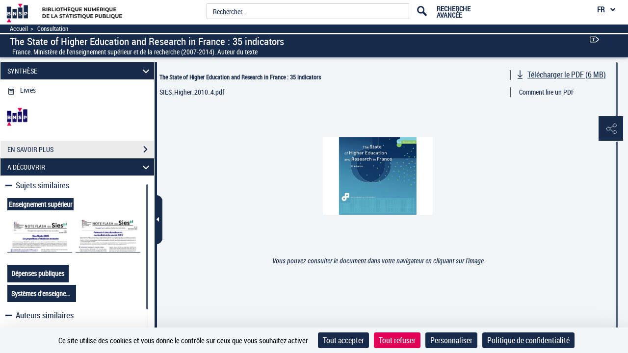

--- FILE ---
content_type: text/css
request_url: https://www.bnsp.insee.fr/assets/static/stylesheets/discoverStyles.css
body_size: 169
content:
.rebondResult{
    grid-template-columns: repeat(2, 1fr);
}

ul.discoverAccordion li {  
	margin-bottom: 10px;
}

#discoverDiv .mCSB_inside > .mCSB_container {
	margin-right: 15px;
}

.oneRebondResult{
	margin-right: 7px;
}

@media (min-width:1700px){
	.oneRebondResult{
	    height: 120px;
	}
}

@media (max-width:1700px){
	.oneRebondResult{
	    height: 110px;
	}
}

@media (max-width:1595px){
	.oneRebondResult{
	    height: 100px;
	}
}

@media (max-width:1480px){
	.oneRebondResult{
	    height: 90px;
	}
}

@media (max-width:1370px){
	.oneRebondResult{
	    height: 75px;
	}
}

@media (max-width:1215px){
	.oneRebondResult{
	    height: 60px;
	}
}

@media (max-width:1050px){
	.oneRebondResult{
	    height: 50px;
	}
}

@media (max-width:940px){
	.oneRebondResult{
	    height: 40px;
	}
}

.rebondContent {
	max-width: 17ch;
}

@media (max-width:1745px){
	.rebondContent {
		max-width: 16ch;
	}
}

@media (max-width:1660px){
	.rebondContent {
		max-width: 15ch;
	}
}

@media (min-width:1590px){
	.textualRebonds{
		grid-template-columns: repeat(3, 1fr);
	}
}

@media (max-width:1590px){
	.textualRebonds {
		grid-template-columns: repeat(2, 1fr)!important;
	}
	.rebondContent {
		max-width: 20ch;
	}
}

@media (max-width:1440px){
	.textualRebonds {
		grid-template-columns: repeat(1, 1fr)!important;
	}
	.rebondContent {
		max-width: 20ch;
	}
}

--- FILE ---
content_type: application/javascript
request_url: https://www.bnsp.insee.fr/assets/static/javascripts/application/views/page_view_dev.js
body_size: 7805
content:
(function() {
	"use strict";
}());

/**
 * Module : Views
 * Vue : Page
 * Vue de visualisation de documents
 */
Gallica.module("Views", function(Views, Gallica, Backbone, Marionette, $, _){
	"use strict";

	//ItemViews definitions

	Views.Page = Marionette.ItemView.extend({
		el : '#visuDocument',

		//View events
		events : {
			"click button": "PagerButtonClicked",
			"scroll": "scrollingImageArea",
			"swipe": 'imgSwipped',
			'keypress :input' : 'KeyManage'
		},

		//Model events
		modelEvents:{
			'change': 'modelChanged'
		},

		initialize: function(){
			this.focusFirstElement = false;

			this.ajaxDataLoading=false; this.ajaxIIIPDataLoading=false;
			this.INCRMENT=this.model.get("affichage").increment;
			this.STYLE=jQuery.trim(this.model.get('affichage').etat);
			this.MAX_NB_INCREMENT=2;
			this.listenTo(this.model,'change:currentPage',this.modelChanged);
			this.rtl=this.model.get("affichage").contenu.renderModel.contenu.currentPage.parameters.rtl;
			var itemType= this.model.get('affichage').etat, 
			currentRenderModel= this.model.get('affichage').contenu.renderModel.contenu.currentPage, 
			i,listImagesNext, listImagesPrevious, query=this.model.get('query')?".r="+this.model.get('query'):'';
			this.pageItemInterface =  new Gallica.Interfaces.PageItemInterface(currentRenderModel,itemType,this);
			// call View Audio
			Gallica.imageVisuRegion.show(this.pageItemInterface.pagesListView);

			this.pageItemInterface.initLeaves(currentRenderModel);

//			Backbone.history.navigate(viewerFragment.parameters.pageArkUrl);

			/**Dans le cas des scrolls infinis, il convient de savoir quelles sont les pages affichées et à prochainement afficher en se basant 
			 * non pas uniquement sur le model fourni mais aussi sur les evenements de scroll et de les garder et les mettre à jour en mémoire
			 */

			this.model.set("scrollPaginationNextUrl",this.model.get('affichage').contenu.paginationNext.url ,{silent: true});
			this.model.set("scrollPaginationPreviousUrl",this.model.get('affichage').contenu.paginationPrevious.url ,{silent: true});
			this.model.set("scrollPaginationNextContents",this.model.get('affichage').contenu.renderModel.contenu.nextPage.contenu ,{silent: true});
			this.model.set("scrollPaginationPreviousContents",this.model.get('affichage').contenu.renderModel.contenu.previousPage.contenu ,{silent: true});
			this.model.set('endOfScrollTop',false ,{silent: true});
			this.updateUI();
			$("#visuDocument").mCustomScrollbar('destroy');
			if(this.isScrollableDivs()){
				this.initCustomScrollbar();
			}
			if(this.inSimplePageMode(this.model)){
				//this.addPreviousNextButtons();
			}
			$(this.$el).scrollTo(".currentSelection");
			$.after('500ms').done(function() {
				$("#visuDocument").mCustomScrollbar("scrollTo",".currentSelection");
				if(!$(".currentSelection").size()){

					$("#visuDocument").mCustomScrollbar("scrollTo",".itemsContainer .singleItemPage:first");

				}
			}.bind(this));
			Gallica.ImageAreaController.Controller.setMainCurrentArkState("f"+this.model.get('screenNumber')+"."+this.model.get('qualifier')+query);
			this.pageItemInterface.preloadImages(this.model.get('affichage').contenu.renderModel, itemType);
			_.bindAll(this,'handleKeyDown');
			$(document).on('keydown', this.handleKeyDown);
			$("#visuDocument").on('keyup', this.handleKeyPress);
			if(itemType.indexOf("StyleSimplePage StyleVideo") === -1 && $("#visuPagination").length > 0 && $("#visuPagination").html().length >0){
				Gallica.VisuPaginationController.Controller.setPageItemInterface(this.pageItemInterface);
			} else if ($("#visuUtilsBarData").attr('isNewVideo') === "true") {
				Gallica.VisuPaginationController.Controller.setPageItemInterface(this.pageItemInterface);
			}
		},
		addPreviousNextButtons:function(){
			var previousBtn = '<button data-href="#" data-attr="previousButton" id="visuPreviousPageButton"> <span class="pictos icon-leftarrow autoWidthAndHeight" aria-hidden="true"></span>  <span class="AdobeBlank">'+this.model.get('affichage').contenu.paginationPrevious.parameters.accessibleLbl.contenu+'</span>  </button>';
			var nextBtn = '<button data-href="#" data-attr="nextButton" id="visuNextPageButton"> <span class="pictos icon-rightarrow autoWidthAndHeight" aria-hidden="true"></span>  <span class="AdobeBlank">'+this.model.get('affichage').contenu.paginationNext.parameters.accessibleLbl.contenu+'</span>  </button>';
			$(previousBtn).insertBefore($("#visuDocument"));
			$(nextBtn).insertAfter($("#visuDocument"));
			$("#visuPreviousPageButton").on("click",this.decrementCurrentPage.bind(this));
			$("#visuNextPageButton").on("click",this.incrementCurrentPage.bind(this));
			$("#visuPreviousPageButton").addClass(this.model.get('affichage').contenu.paginationPrevious.etat);
			$("#visuNextPageButton").addClass(this.model.get('affichage').contenu.paginationNext.etat);

		},

		initCustomScrollbar: function(){
			//Ajout de la fancy scrollbar

			$("#visuDocument").mCustomScrollbar({theme:"dark",
				scrollInertia: 170,
				alwaysShowScrollbar: 2,
				advanced:{
					updateOnContentResize: true,
					updateOnImageLoad: false,
					autoScrollOnFocus: false
				},
				callbacks:{	
					onTotalScroll: function(){ this.addMorePages();}.bind(this),
					//onTotalScrollOffset:200,
					//alwaysTriggerOffsets :important to avoid multiples ajax triggers, to keep in false
					alwaysTriggerOffsets:false,
					onTotalScrollBack: function(){ this.refreshScrollView();}.bind(this),
					//onTotalScrollBackOffset:200					
				}

			});

		},

		// Declenché lorsque l'utilisateur scrolle dans une zone scrollable
		scrollingImageArea: function(event){

			event.preventDefault();
			event.stopPropagation();
			var totalHeight = this.$('> div').height(), scrollBottomOffset = 70,
			scrollTop = this.$el.scrollTop() + this.$el.height(), scrollableDivs = ["StyleVerticalPage","StyleMosaiquePage"];

			//Desactive cette fonction pour les modes qui ne sont en scroll infini
			if(jQuery.inArray(jQuery.trim($(event.currentTarget).attr('class')),scrollableDivs)===-1){
				return;
			}

			// Scroll vers le bas 
			if(scrollTop>=totalHeight - scrollBottomOffset&&!this.ajaxDataLoading){				
				this.addMorePages();

				//Scroll vers le haut
			}else if(this.$el.scrollTop()===0){
				this.refreshScrollView();
			}

		},

		handleKeyPress: function(event){

			var handledDivsVertical=["StyleVerticalPage", "EmptyCaption StyleVerticalPage"], formActive=false, currentAreaPageClass;

			if($("input:focus").length>0){
				formActive=true;
			}

			if($(document).find("#visuDocument").attr('class')){
				currentAreaPageClass = $.trim($(document).find("#visuDocument").attr('class').replace(" mCustomScrollbar _mCS_1",""));
			}

			if(jQuery.inArray(currentAreaPageClass,handledDivsVertical)>-1&&!formActive){
				var deltaNextPage, getOut=false;

				// Page précédente
				if (event.keyCode === 33) {
					event.preventDefault();
					event.stopImmediatePropagation();

					// On retire la classe "nextSelection" à la l'élément actuel
					$('.itemsContainer').find('div[class*="scrollTo"]').each(function () {
						$(this).removeClass("scrollTo");
					});

					// On ajoute la classe "nextSelection" à la l'élément précédent
					$('.itemsContainer').find('div[class*="singleItemPage"]').each(function () {
						if(!getOut && $(this).offset().top<0 && Math.abs($(this).offset().top)<=$(this).height()){
							getOut=true;
							$(this).addClass("scrollTo");
						}
					});

					// On avance jusqu'à l'élément suivant
					$("#visuDocument").mCustomScrollbar("scrollTo",".scrollTo");
				}
				// Page suivante
				else if(event.keyCode === 34){
					event.preventDefault();
					event.stopImmediatePropagation();

					// On retire la classe "nextSelection" à la l'élément actuel
					$('.itemsContainer').find('div[class*="scrollTo"]').each(function () {
						$(this).removeClass("scrollTo");
					});

					// On ajoute la classe "nextSelection" à la l'élément suivant
					$('.itemsContainer').find('div[class*="singleItemPage"]').each(function () {
						if(!getOut && $(this).offset().top>110){
							getOut=true;
							$(this).addClass("scrollTo");
						}
					});

					// On avance jusqu'à l'élément suivant
					$("#visuDocument").mCustomScrollbar("scrollTo",".scrollTo");
				}
			}

		},

		// Aller à la premiere page
		goToFirstPage: function(){
			this.pageItemInterface.setPageList(this.model.get('affichage').contenu.renderModel.contenu.firstPage, this.model.get('affichage').etat, null,"toFirstPage");
			this.updateModel(this.model.get('affichage').contenu.paginationFirst.url,"toFirstPage");
		},
		

		// Aller à la derniere page
		goToLastPage: function(){
			this.pageItemInterface.setPageList(this.model.get('affichage').contenu.renderModel.contenu.lastPage, this.model.get('affichage').etat, null, "toLastPage");
			if($(document).find("#areaPageView").hasClass("StyleDoublePage")&&this.model.get('affichage').contenu.renderModel.contenu.lastPage.contenu[1]){
				if(this.model.get('affichage').contenu.renderModel.contenu.lastPage.contenu[1].description==="dos"){
					$($(document).find("#areaPageView.StyleDoublePage div#visuframe div")[2]).find("img").height('700px');
					$($(document).find("#areaPageView.StyleDoublePage div#visuframe div")[2]).find("img").css('width','auto');
				}			
			}
			this.updateModel(this.model.get('affichage').contenu.paginationLast.url,"toLastPage");
		},

		// Declenché lors d'un appui sur une touche
		handleKeyDown: function(event){

			//focus premier li
			if(event.keyCode === 9 && !this.focusFirstElement){
				this.focusFirstElement = true;
				event.preventDefault();
				$("#visuDocument.StyleMosaiquePage ul li:first-child").focus();
			}

			//console.log(event.type, event.keyCode);
			var formActive=false,
			handledDivs=["StyleSimplePage", "EmptyCaption StyleSimplePage", "StyleDoublePage", "EmptyCaption StyleDoublePage",
			             "StyleSimplePage StyleAudio", "EmptyCaption StyleSimplePage StyleAudio",
			             "StyleSimplePage StyleTextAndImage", "EmptyCaption StyleTextAndImage StyleSimplePage",
			             "StyleZoom StyleSimplePage", "EmptyCaption StyleZoom StyleSimplePage"], 
			             handledDivsVertical=["StyleVerticalPage", "EmptyCaption StyleVerticalPage"], 
			             currentAreaPageClass;

			if($("input:focus").length>0){
				formActive=true;
			}

			if(!formActive){
				switch (event.keyCode) {
				// up
				case 38:
					$("#visuDocument").mCustomScrollbar("scrollTo", "+=250");
					break;
					// down
				case 40:
				case 32:
					$("#visuDocument").mCustomScrollbar("scrollTo", "-=250");
					break;

				default:
					break;
				}
			}

			if($(document).find("#visuDocument").attr('class')){
				currentAreaPageClass = $.trim($(document).find("#visuDocument").attr('class').replace("mCS_destroyed",""));
			}
			//console.log(" isZoomActivated : "+ this.pageItemInterface.isZoomActivated());
			if((jQuery.inArray(currentAreaPageClass,handledDivs)>-1||!currentAreaPageClass)&&!formActive&&!this.pageItemInterface.isZoomActivated()){
				switch (event.keyCode) {
				// right
				case 39:
					if(event.ctrlKey){
						this.goToLastPage();
					}else{
						this.incrementCurrentPage();
					}
					break;
					// left
				case 37:
					if(event.ctrlKey){
						this.goToFirstPage();
					}else{
						this.decrementCurrentPage();
					}
					break;

				default:
					break;
				}
			}
			/*
			switch (event.keyCode) {
				// right
				case 39:
					if(event.shiftKey){
						if(event.ctrlKey){
							this.goToLastPage();
						}else{
							this.incrementCurrentPage();
						}
					}
					break;
				// left
				case 37:
					if(event.shiftKey){
						if(event.ctrlKey){
							this.goToFirstPage();
						}else{
							this.decrementCurrentPage();
						}
					}
					break;
				default:
					break;			

			}
			 */
		},

		// Ajout de pages dans la vue, 

		addMorePages: function(){

			if(!(this.ajaxDataLoading) && this.hasInfiniteScroll()){
				if(this.model.get("scrollPaginationNextContents").length !== 0){
					this.pageItemInterface.pagesList.add(this.model.get("scrollPaginationNextContents"));
					this.pageItemInterface.pagesList.set(this.clearDoubles(this.pageItemInterface.pagesList.models));

					//calcul du décalage en pixel pour rester sur le bonne element lors du décalage affichage vertical
					//calcul nombre pixel ajouter /!\ sans les marges
					//var pxGapVerticalAdd=0,pxGapVerticalDelete=0,i,marginTop=30;
					//for(i=0;i<this.model.get("scrollPaginationNextContents").length-1;i++){
					//	try{pxGapVerticalAdd += this.model.get("scrollPaginationNextContents")[i].parameters.heightElement;
					//	}catch(err){
					//		pxGapVerticalAdd += this.model.get("scrollPaginationNextContents")[i].attributes.parameters.heightElement;
					//	}	
					//}

					//calcul du décalage en pixel pour rester sur le bonne element lors du décalage en mosaique
					//la cst 252 provient de la taille d'une image de mosaique défini en css
					//var pxGap = ((this.model.get("scrollPaginationNextContents").length/7)*252)/2;

					//post traitement
					var lengthItems=this.pageItemInterface.pagesList.length,firstBlock,firstPage;
					if(lengthItems>=this.INCRMENT*(1+this.MAX_NB_INCREMENT)){
						firstBlock=this.pageItemInterface.pagesList.models.slice(0,this.INCRMENT+lengthItems%this.INCRMENT);
						//for(i=0;i<firstBlock.length;i++){
						//	pxGapVerticalDelete += firstBlock[i].attributes.parameters.heightElement+marginTop;
						//}
						firstPage=this.pageItemInterface.pagesList.models[0].get("screenNumber");
						//this.pageItemInterface.pagesList.remove(firstBlock);
						this.model.set("scrollPaginationPreviousContents",firstBlock.slice(lengthItems%this.INCRMENT,lengthItems));
						this.model.set("scrollPaginationPreviousUrl",this.updateScrollPaginationUrl(this.model.get("scrollPaginationPreviousUrl"),firstPage,1,lengthItems));			
					}

					this.pageItemInterface.pagesListView.render();
					this.updateModel(this.model.get("scrollPaginationNextUrl"), "increment");

					$("#visuDocument").mCustomScrollbar({
						getCurrentPosition:function(){
							return this.mcs.draggerTop;
						}
					});

					//var position = $("#visuDocument .mCSB_dragger").offset().top;
					//var positionFinal = pxGapVerticalDelete;

					//if(this.STYLE==="StyleVerticalPage"){
					//	$("#visuDocument").mCustomScrollbar("scrollTo",'+='+positionFinal);
					//}else{
					//	$("#visuDocument").mCustomScrollbar("scrollTo",pxGap+"px",{timeout:1000});
					//}

				}
			}
		},

		hasInfiniteScroll: function(){
			var scrollableDivs = ["StyleVerticalPage",
			                      "StyleMosaiquePage",
			                      "StyleVerticalPage StyleAudio",
			                      "StyleMosaiquePage StyleAudio",
			                      "EmptyCaption StyleVerticalPage",
			                      "EmptyCaption StyleMosaiquePage",
			                      "EmptyCaption StyleVerticalPage StyleAudio",
			                      "EmptyCaption StyleMosaiquePage StyleAudio"];
			
			// Modes en scroll infini
			return jQuery.inArray(this.STYLE,scrollableDivs)>-1;
		},

		/*
		 * function to clear doubles in a list
		 * of pages models
		 */
		clearDoubles: function(pagesModelsList){

			var temp =[];
			//delete duplicated items 
			$.each(pagesModelsList, function(index, obj){
				var found = false;
				$.each(temp, function(tempI, tempObj){
					if(tempObj.get("contenu")===obj.get("contenu")){
						found = true;
						return false;
					}
				});

				if(!found){
					temp.push(obj);
				}
			});

			return temp;

		},

		// Rafraichit de la vue avec de nouvelles pages
		refreshScrollView: function(){

			if(!(this.ajaxDataLoading) && this.hasInfiniteScroll()){
				if(this.model.get("scrollPaginationPreviousContents").length !== 0){

					this.pageItemInterface.pagesList.add(this.model.get("scrollPaginationPreviousContents"));
					this.pageItemInterface.pagesList.set(this.clearDoubles(this.pageItemInterface.pagesList.models));

					//post traitement
					var lengthItems=this.pageItemInterface.pagesList.length,lastBlock,lastPage; 
					if(lengthItems>=this.INCRMENT*(1+this.MAX_NB_INCREMENT)){
						lastBlock=this.pageItemInterface.pagesList.models.slice(lengthItems-(this.INCRMENT+lengthItems%this.INCRMENT),lengthItems);
						lastPage=this.pageItemInterface.pagesList.models[lengthItems-1].get("screenNumber");
						//this.pageItemInterface.pagesList.remove(lastBlock);
						this.model.set("scrollPaginationNextContents",lastBlock.slice(0,this.INCRMENT));
						this.model.set("scrollPaginationNextUrl",this.updateScrollPaginationUrl(this.model.get("scrollPaginationNextUrl"),lastPage,-1,lengthItems));	
					}

					this.pageItemInterface.pagesListView.render();
					this.updateModel(this.model.get("scrollPaginationPreviousUrl"), "decrement");

					if(this.STYLE==="StyleVerticalPage"){
						$("#visuDocument").mCustomScrollbar("scrollTo","100px",{timeout:200});	
					}else{
						$("#visuDocument").mCustomScrollbar("scrollTo","100px",{timeout:1000});
					}

				}else {
					return;
				}
			}
		},

		/*
		 * fonction qui met a jours le lien de services ajax scrollPagination :scrollPaginationNextUrl et scrollPaginationPreviousUrl
		 * up=1 scroll en bas
		 * up=-1 scroll en haut
		 * lenghListItems : nonbres des items charges dans la vue
		 *  @author m'barek bendaoud 
		 */
		updateScrollPaginationUrl : function(url,pageNumber,up,lenghListItems){

			//TODO:value to retrieve from server 
			var QUALIFIER;
			if(this.STYLE==="StyleVerticalPage"){
				QUALIFIER=".vertical";
			}else{
				QUALIFIER=".planchecontact";
			}

			if(this.rtl){
				QUALIFIER+=".rtl";
			}
			if(up<0){
				return url.substring(0,url.lastIndexOf("/")+1)+"f"+(pageNumber-(this.INCRMENT-1)-lenghListItems%this.INCRMENT).toString()+QUALIFIER;	
			}else{
				return url.substring(0,url.lastIndexOf("/")+1)+"f"+(pageNumber+lenghListItems%this.INCRMENT).toString()+QUALIFIER;
			}

		},








		sendXitiStats: function(){
			xt_med('C', XitiModel.codeNiveau2, 'Pagination::'+XitiModel.pageName,'N');
		},




		// Declenché lorsque le model est modifié
		modelChanged: function(model, value){
			this.updateUI();
		},

		// Mise à jour de la vue
		updateUI: function(){

			this.INCRMENT=this.model.get("affichage").increment;
			this.STYLE=jQuery.trim(this.model.get('affichage').etat);
			this.rtl=this.model.get("affichage").contenu.renderModel.contenu.currentPage.parameters.rtl;

			var imageUrl,affichageModel, renderModel, viewer;			
			renderModel = this.model.get('affichage').contenu.renderModel;


			$(this.$el).attr('class',$.trim(this.model.get('affichage').etat));
			if (this.$el.find('div.audioArea').length > 0) {
				this.$el.addClass('StyleAudio');
			}
			var itemType = this.model.attributes.affichage.etat;
			
			if($("#visuPagination").length > 0 && $("#visuPagination").html().length >0 && itemType.indexOf("StyleSimplePage StyleVideo") === -1){
				Gallica.VisuPaginationController.Controller.updatePaginationButtons(this.model.get('affichage').contenu);
			}

			if(this.model.get("scrollPaginationPreviousContents").length === 0){
				$(this.$el).find(".itemsContainer").removeClass("endOfScroll").addClass("endOfScroll");
			}

			this.pageItemInterface.handleCaptions();



			$("#nextButton,#visuNextPageButton").removeClass("optionHidden");
			$("#previousButton,#visuPreviousPageButton").removeClass("optionHidden");
			$("#nextButton,#visuNextPageButton").addClass(this.model.get('affichage').contenu.paginationNext.etat);
			$("#previousButton,#visuPreviousPageButton").addClass(this.model.get('affichage').contenu.paginationPrevious.etat);



		},

		triggerZoomOnScroll: function(){
			if(this.isInModeForZoom(this.model)){
				this.displayZoomWithRequest(Gallica.ToolbarController.Controller.getToolbarMapInfo()['icon-zoom'].get('url'));
			}
		},


		toggleCropping: function(){
			if(this.croppingActive){
				this.desactivateCropping();
			}
			this.croppingActive = !this.croppingActive;
		},



		displayZoomWithRequest: function(urlZoom){
			Gallica.ViewerController.Controller.updateViewer(urlZoom);			
		},

		isInModeForZoom: function(model){
			return this.inSimplePageMode(this.model) || this.inTextAndImageMode(this.model) || this.inSimplePageWithZoomMode(this.model);
		},

		/**
		 *  Mise à jour du model via appel Ajax
		 *  urlService : url vers le service Ajax
		 *  actionTriggered : type action declencheuse
		 */
		updateModel: function(urlService, actionTriggered){
			this.actionTriggered = actionTriggered;
			Gallica.ViewerController.Controller.updateViewer(urlService, undefined, true, actionTriggered);
		},

		// Action de reinitialisation complète de la vue
		reInitializeUI: function(event, async){
			if(!async){
				this.model.set("scrollPaginationNextUrl",this.model.get('affichage').contenu.paginationNext.url);
				this.model.set("scrollPaginationPreviousUrl",this.model.get('affichage').contenu.paginationPrevious.url);
				this.model.set("scrollPaginationNextContents",this.model.get('affichage').contenu.renderModel.contenu.nextPage.contenu);
				this.model.set("scrollPaginationPreviousContents",this.model.get('affichage').contenu.renderModel.contenu.previousPage.contenu);
				this.model.set('endOfScrollTop',false);

				this.pageItemInterface.setPageList(this.model.get('affichage').contenu.renderModel.contenu.currentPage,this.model.get('affichage').etat, event,null);
				this.pageItemInterface.handleCaptions();
			}

//			mettre en commentaire, sinon le scrollbar de la boîte de pagination ne marche pas			
			if(!async){
				$("#visuDocument").mCustomScrollbar('destroy');
			}
			if(this.isScrollableDivs(this.model.get('affichage').etat)&&!async){
				//Ajout de la fancy scrollbar
				this.initCustomScrollbar();
				$("#visuDocument").mCustomScrollbar("scrollTo",".currentSelection");
				if(!$(".currentSelection").size()){
					$("#visuDocument").mCustomScrollbar("scrollTo",".itemsContainer .singleItemPage:first");
				}
			}
			this.pageItemInterface.preloadImages(this.model.get('affichage').contenu.renderModel, this.model.get('affichage').etat);
		},

		inSimplePageMode: function(model){
			return ($.trim(model.get('affichage').etat)==="StyleSimplePage"|| $.trim(model.get('affichage').etat)==="EmptyCaption StyleSimplePage");
		},

		inSimplePageWithZoomMode: function(model){
			return ($.trim(model.get('affichage').etat)==="StyleSimplePage StyleZoom" || $.trim(model.get('affichage').etat)==="EmptyCaption StyleSimplePage StyleZoom");
		},

		inTextAndImageMode: function(model){
			return ($.trim(model.get('affichage').etat)==="StyleSimplePage StyleTextAndImage" || $.trim(model.get('affichage').etat)==="EmptyCaption StyleTextAndImage StyleSimplePage");
		},

		isScrollableDivs: function(etat)
		{
			let isAudioNew = $("#visuUtilsBarData").attr('isNewAudio');
			let scrollAudioSImple = '';
			if(isAudioNew == 'false') 
				{scrollAudioSImple="StyleSimplePage StyleAudio"}
			
			let isVideoNew = $("#visuUtilsBarData").attr('isNewVideo');
			let scrollVideoSimple = '';
			if(isVideoNew == 'false') 
				{scrollVideoSimple="StyleSimplePage StyleVideo"}
			
			var scrollableDivs = ["StyleVerticalPage", "EmptyCaption StyleVerticalPage", "StyleMosaiquePage", "EmptyCaption StyleMosaiquePage",
								  scrollAudioSImple, "EmptyCaption StyleSimplePage StyleAudio", 
			                      "StyleMosaiquePage StyleAudio", "EmptyCaption StyleMosaiquePage StyleAudio",
			                      "StyleVerticalPage StyleAudio", "EmptyCaption StyleVerticalPage StyleAudio",
			                      "StyleSimplePage StyleVocal", "EmptyCaption StyleSimplePage StyleVocal",
			                      "EmptyCaption StyleSimplePage", "EmptyCaption StyleTextAndImage StyleSimplePage","StyleSimplePage", scrollVideoSimple];

			if(!etat){
				//Desactive cette fonction pour les modes qui ne sont en scroll infini
				return jQuery.inArray(jQuery.trim($("#visuDocument").attr('class')),scrollableDivs)>-1;
			}else {
				//Desactive cette fonction pour les modes qui ne sont en scroll infini
				return jQuery.inArray(jQuery.trim(etat),scrollableDivs)>-1;
			}


		},

		searchKeywords: function(e){
			console.log("keyPressed: "+ event.keyCode);
		},
		//incrementCurrentPage et decrementCurrentPage est utilisé en mode zoom
		// Aller à la page suivante
		incrementCurrentPage: function(){
			if(this.model.get('affichage').contenu.renderModel.contenu.nextPage.contenu.length !== 0){
				this.pageItemInterface.setPageList(this.model.get('affichage').contenu.renderModel.contenu.nextPage, this.model.get('affichage').etat, null,"increment");

				this.updateModel(this.model.get('affichage').contenu.paginationNext.url,"increment");
			}
		},

		// Aller à la page précédente
		decrementCurrentPage: function(){
			if(this.model.get('affichage').contenu.renderModel.contenu.previousPage.contenu.length !== 0){
				this.pageItemInterface.setPageList(this.model.get('affichage').contenu.renderModel.contenu.previousPage, this.model.get('affichage').etat, null,"decrement");

				this.updateModel(this.model.get('affichage').contenu.paginationPrevious.url,"decrement");
			}
		}

	});


	// Element de page unitaire
	Views.PageItemView = Marionette.ItemView.extend({
		template: "#pageTemplatePageAtterrisage",
		className:'singleItemPage',
		events: {
			"click img": "openPageFromMosaique",
			"keydown img": "openPageFromMosaiqueByKeyDown",
			'dblclick img': 'activateZoom'
		},

		initialize: function(){
			
			var pageTemplatePageAtterrisage = this;

			$(this.$el).css('list-style','none');
			if(this.model.get('textHits')){
				this.$el.addClass('textHitItem');
			}
			this.$el.addClass(this.model.get('selected'));

			$(this.$el).on('mouseleave img', function(){
				clearTimeout($(this).data('setTimeoutConst'));
			});

			$(this.$el).hoverIntent({
				over: function(e){this.displayZoomedImage(e);}.bind(this),
				out: function(e){this.hideZoomedImage(e);}.bind(this),
				interval: 500,
				selector : 'img'
			});

			//en mode mosaïque, lancer l'accès à la vue via la navigation clavier
			$(this.el).click(function(e){
				$(e.target).find('img').trigger("mouseleave");
				$(e.target).find('img').click();
			});

			//lorsque l'on met le focus clavier sur une image, zoomer l'image
			$(this.$el).focus(function(){
				if($("#visuDocument").hasClass("StyleMosaiquePage")){
					pageTemplatePageAtterrisage.displayZoomedImageLeft("50%");
				}
			});
//
//			//lorsque une image perd le focus clavier, desactiver le zoom de l'image
//			$(this.$el).find("img:first").focusout(function(e){
//				pageTemplatePageAtterrisage.hideZoomedImage(e);
//			});

		},
		
		onRender: function() {
			$(this.el).find("img:first").attr("tabindex", "0");
		},

		// Affichage d'un item par click d'un element lorsque l'on est dans une mosaique
		openPageFromMosaique: function(event){
			var simplePageUrl;
			event.preventDefault();
			event.stopPropagation();
			if($("#visuDocument").hasClass("StyleMosaiquePage")){
				$("#previewMosaique").remove();
				var urlDuDocumentSelectionner = ((this.callAjaxUrl(this.model.attributes.target)).parameters.externalPageArkUrl);
				simplePageUrl = "/services/ajax/pagination/page/SINGLE/ark:/12148/"+urlDuDocumentSelectionner.split("/ark:/12148/")[1];
				Gallica.ViewerController.Controller.updateViewerNotAsync(simplePageUrl);
				// On force le changement de picto 'mode affichage' dans la toolbar
				$('#iconAffichage').attr("class", "pictos icon-singlepage");
//				window.location.href = urlDuDocumentSelectionner;
			}
		},
		openPageFromMosaiqueByKeyDown: function(event){
			if (event.keyCode === 13) {
				this.openPageFromMosaique(event);
			}
			if (event.keyCode === 32) {
				if($("#previewMosaique").length){
					$("#previewMosaique").remove();
				}else{
					this.displayZoomedImageLeft("50%");(event);
				}
			}
			if (event.keyCode === 9) {
				if($("#previewMosaique").length){
					$("#previewMosaique").remove();
				}
			}
		},
		activateZoom: function(event){
			if(!$(event.currentTarget).hasClass("nenum")){
				if(this.model.attributes.zoomable || this.model.get('parameters').zoomable) {
					Gallica.ViewerController.Controller.activateZoom(event);
				}
			}
		},

		displayZoomedImage: function(event){
			if($("#visuDocument").hasClass("StyleMosaiquePage")){
				// largeur accordeon + visudocument
				var largeurTotal = document.getElementById("visuDocument").clientWidth + document.getElementById("acc_1-0").clientWidth ;
				// si l'image sort à droite, la positionné le plus à droite sans la sortir du cadre
				var left = event.pageX + 400 > largeurTotal ? (largeurTotal - 400) + 'px' : (event.pageX-50) + 'px' ;
				
				this.displayZoomedImageLeft(left);
			}
		},

		displayZoomedImageLeft: function(left){
			var myImage, urlDuDocumentSelectionner;
			// source image en preview
			myImage = this.model.get('lowres');
			// target de l'image pour visualisation simple

			urlDuDocumentSelectionner = ((this.callAjaxUrl(this.model.attributes.target)).parameters.externalPageArkUrl);

			$("#previewMosaique").remove();
			$("body").append("<p id='previewMosaique' onmouseout='$(\"#previewMosaique\").remove();' style='position: absolute;z-index: 3;top:20%;left:"+left+";'>" +
								"<a href='"+urlDuDocumentSelectionner+"'>" +
									"<img style='max-width:400px' src='"+ myImage +"'/>" +
								"</a></p>");

			$("#previewMosaique").fadeIn("fast");

		},

		hideZoomedImage: function(){
//			$("#previewMosaique").remove();
		},

		// Recuperation du masque de highlighting par service ajax
		getHighlightMask : function(urlService) {
			var jsonModel, result;
			if(!urlService){
				return result;
			}
			$.ajax({
				method: 'get',
				url: urlService,
				async: false,
				context:this,
				success: function(response){
					jsonModel=response.fragment;
					result = jsonModel.contenu;
				}
			});
			return result;
		},

		callAjaxUrl : function(urlService) {
			var result;
			if(!urlService){
				return result;
			}
			$.ajax({
				method: 'get',
				url: urlService,
				async: false,
				context:this,
				success: function(response){
					result=response.fragment;
				}
			});
			return result;
		},

		getWindowSize: function() {
			return {
				scrollLeft: $(window).scrollLeft(),
				scrollTop: $(window).scrollTop(),
				width: $(window).width(),
				height: $(window).height()
			};
		},

		isInModeForZoom: function(){
			return this.inSimplePageMode();
		},

		inSimplePageMode: function(){
			return $("#visuDocument").hasClass("StyleSimplePage");
		},

		handleCaptions: function(){
			var scrollHeight, clientHeight;

			if($("#visuDocument").hasClass("EmptyCaption") && $(this.$el).find(".text-caption").length>0 && $(this.$el).find(".text-caption")[0].innerHTML.trim().length!==0){
				$("#visuDocument").removeClass("EmptyCaption");
			}
			if(!$("#visuDocument").hasClass("EmptyCaption") && $(this.$el).find(".text-caption").length>0 && $(this.$el).find(".text-caption")[0].innerHTML.trim().length==0){
				$("#visuDocument").addClass("EmptyCaption");
			}
			if($(this.$el).find(".text-caption").length>0){
				scrollHeight = $(this.$el).find(".text-caption")[0].scrollHeight - 1;  // -1 pour iOS
				clientHeight = $(this.$el).find(".text-caption")[0].clientHeight;
			}
			if(clientHeight>=scrollHeight){
				$(this.$el).find(".more-text-caption").addClass('optionHidden');
			}else{
				$(this.$el).find(".more-text-caption").removeClass('optionHidden');
				$(this.$el).find(".more-text-caption").on('click', function(){
					$(this).find('i').toggleClass('glyphicon-plus-sign');
					$(this).find('i').toggleClass('glyphicon-minus-sign');
				});
			}
		}
	});

//	// VUe unitaire de page avec highlighting héritant PageItemView
//	Views.PageItemViewHighlighted = Views.PageItemView.extend({
//		template: "#pageHighlightedTemplate"
//	});

	// VUe unitaire de page avec chargement d'images asynchrones héritant PageItemView
	/* 2018-02-21
	Views.PageItemViewNoLoadedImages = Views.PageItemView.extend({
		template: "#noLoadedImagesPageTemplate"
	});
	 */

	// Collection de vues de pages
	Views.PageCollectionView = Marionette.CollectionView.extend({
		className:'itemsContainer cssHeigh',
		getChildView : function(item) {

			//S'il y a du highlighting
//			if (item.get("highlight") && item.get("highlight").indexOf('highlightMask')===-1){
//				$(this.$el).css('height','inherit');
//				return Views.PageItemViewHighlighted;
//			}else{
				return Views.PageItemView;
			//}
		},

		onAddChild: function(childView){
			if(this.collection.rtl){
				childView.$el.css('float','right');
			}
		},
		buildChildView:function(child,ChildViewClass,childViewOptions){
			var isDoublePage = this.collection.itemType!=undefined && this.collection.itemType.indexOf("StyleDoublePage")>-1?true:false;
			child.set("doublePage",isDoublePage);
			return new ChildViewClass(_.extend({model: child}, childViewOptions));
		}
	});

});
